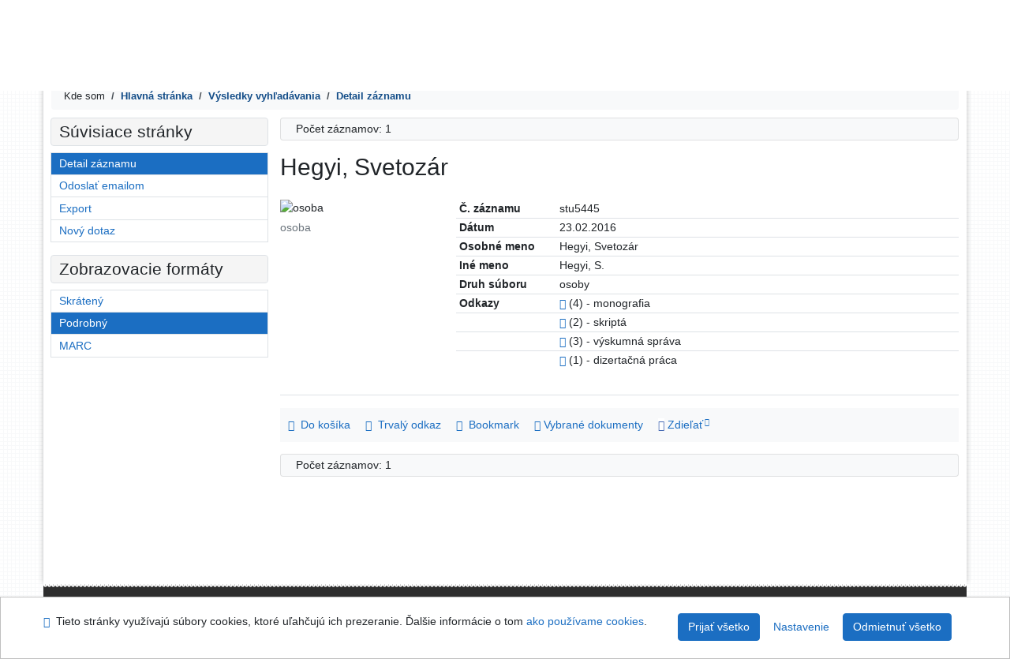

--- FILE ---
content_type: text/html; charset=utf-8
request_url: https://kis.cvt.stuba.sk/arl-stu/sk/detail-stu_us_auth-stu5445-Hegyi-Svetozar/?iset=1&qt=mg
body_size: 8374
content:

<!-- TPL: csp.templates2.parts.root -->
<!DOCTYPE html><html id="detail" lang="sk-SK" dir="ltr" class=""><head>

<!-- TPL: csp.templates2.parts.head -->
<meta name="viewport" content="width=device-width, initial-scale=1, shrink-to-fit=no"><meta charset="UTF-8"><meta id="ipac" name="author" content="IPAC: Cosmotron Slovakia, s.r.o. - www.cosmotron.sk" data-version="4.8.63a - 22.05.2025" data-login="0" data-ns="" data-url="https://kis.cvt.stuba.sk/i2/" data-ictx="stu" data-skin="bs1" data-cachebuster="7339" data-logbasket="0" data-elink="0" data-lang="sk" data-country="SK" data-scrollup="" data-src="stu_us_cat-2" data-cookie-choose=1 data-cookie-preferential=0 data-cookie-analytical=0 data-cookie-marketing=0 data-mainjs="">
<!-- TPL: csp.templates2.parts.metaog -->

<!-- TPL: csp.templates2.parts.metalink -->
<link rel="help" href="https://kis.cvt.stuba.sk/arl-stu/sk/napoveda/?key=detail" title="Pomoc"><link rel="home" href="https://kis.cvt.stuba.sk/arl-stu/sk/detail-stu_us_auth-stu5445-Hegyi-Svetozar/"><link rel="alternate" hreflang="sk-SK" href="https://kis.cvt.stuba.sk/arl-stu/sk/detail/?&amp;idx=stu_us_auth*stu5445&amp;iset=1"><link rel="alternate" hreflang="x-default" href="https://kis.cvt.stuba.sk/arl-stu/sk/detail/?&amp;idx=stu_us_auth*stu5445&amp;iset=1"><link rel="alternate" hreflang="en-GB" href="https://kis.cvt.stuba.sk/arl-stu/en/detail/?&amp;idx=stu_us_auth*stu5445&amp;iset=1"><link rel="manifest" href="https://kis.cvt.stuba.sk/arl-stu/sk/webmanifest/" title="PWA"><link rel="license" href="https://kis.cvt.stuba.sk/arl-stu/sk/IPAC/?#ipac-copyright" title="Autorské právo"><link rel="contents" href="https://kis.cvt.stuba.sk/arl-stu/sk/mapa-stranok/" title="Mapa stránok"><link rel="search" id="opensearch" type="application/opensearchdescription+xml" href="https://kis.cvt.stuba.sk/arl-stu/sk/opensearch/?type=xml" title="IPAC STU" data-query="Chcete vyhľadávací modul OpenSearch nainštalovať?">
<!-- TPL: csp.templates2.parts.metaapp -->
<meta name="mobile-web-app-capable" content="yes"><meta name="apple-mobile-web-app-capable" content="yes"><meta name="apple-mobile-web-app-title" content="STU"><meta name="apple-mobile-web-app-status-bar-style" content="#FFFFFF"><meta name="theme-color" content="#FFFFFF"><meta name="author" content="Slovenská technická univerzita"><meta name="twitter:dnt" content="on">
<meta name="keywords" content="detail,IPAC"><meta name="description" content="Detail záznamu - Hegyi, Svetozár - Detailné zobrazenie záznamu - Slovenská technická univerzita  "><meta name="robots" content="all">
<!-- TPL: csp.templates2.parts.headcss -->
<link rel="preload" as="style" href="https://kis.cvt.stuba.sk/i2/css/bskin1.v-7339.css"><link rel="stylesheet" href="https://kis.cvt.stuba.sk/i2/css/bskin1.v-7339.css"><link rel="stylesheet" media="print" href="https://kis.cvt.stuba.sk/i2/css/print.v-7339.css"><link rel="stylesheet" href="https://kis.cvt.stuba.sk/i2/user/stu/css/buser.v-7339.css">

<!-- TPL: csp.templates2.detail.meta -->

<!-- TPL: csp.templates2.detail.metalink -->
<link rel="alternate" type="application/marc" href="https://kis.cvt.stuba.sk/arl-stu/sk/export/?idx=stu_us_auth*stu5445&amp;charset=UTF8&amp;format=LINEMARC" title="MARC - "><link rel="alternate" type="application/marc" href="https://kis.cvt.stuba.sk/arl-stu/sk/export/?idx=stu_us_auth*stu5445&amp;charset=UTF8&amp;format=ISO2709" title="MARC ISO2709 - "><link rel="alternate" type="application/marcxml+xml" href="https://kis.cvt.stuba.sk/arl-stu/sk/export/?idx=stu_us_auth*stu5445&amp;charset=UTF8&amp;format=XML" title="MARC XML - "><link rel="preconnect" href="https://cache2.obalkyknih.cz" crossorigin="anonymous"><link rel="dns-prefetch" href="https://cache2.obalkyknih.cz"><link rel="alternate" type="application/vcard+xml" href="https://kis.cvt.stuba.sk/arl-stu/sk/detail-stu_us_auth-stu5445-Hegyi-Svetozar/?st=feed&amp;feed=calendar&amp;format=vcx"><link rel="alternate" type="text/vcard" href="https://kis.cvt.stuba.sk/arl-stu/sk/detail-stu_us_auth-stu5445-Hegyi-Svetozar/?st=feed&amp;feed=calendar&amp;format=vcf"><link rel="canonical" href="https://kis.cvt.stuba.sk/arl-stu/sk/detail-stu_us_auth-stu5445-Hegyi-Svetozar/">
<!-- TPL: csp.templates2.detail.metaog -->
<meta property="og:url" prefix="og: https://ogp.me/ns/og#" content="https://kis.cvt.stuba.sk/arl-stu/sk/detail-stu_us_auth-stu5445-Hegyi-Svetozar/"><meta property="profile:first_name" prefix="profile: https://ogp.me/ns/profile#" content="Svetozár"><meta property="profile:last_name" prefix="profile: https://ogp.me/ns/profile#" content="Hegyi">
<!-- TPL: csp.templates2.detail.metatwitter -->
<meta name="twitter:card" prefix="twitter: https://ogp.me/ns/twitter#" content="summary"><meta name="twitter:url" prefix="twitter: https://ogp.me/ns/twitter#" content="https://kis.cvt.stuba.sk/arl-stu/sk/detail-stu_us_auth-stu5445-Hegyi-Svetozar/">
<!-- TPL: csp.templates2.detail.metaszn -->
<meta name="szn:galleries-image-link" content="https://kis.cvt.stuba.sk/arl-stu/sk/detail-stu_us_auth-stu5445-Hegyi-Svetozar/?st=feed&amp;feed=sznimages">
<!-- TPL: csp.templates2.detail.schemaperson -->
<script type="application/ld+json">
{
  "@context": "https://schema.org",
  "@type": "Person",
  "@id": "stuusauthstu5445",
  "url": "https://kis.cvt.stuba.sk/arl-stu/sk/detail-stu_us_auth-stu5445-Hegyi-Svetozar/",
  "givenName": "Svetozár",
  "familyName": "Hegyi",
  "name": "Svetozár Hegyi"
}
</script>
<script data-main="https://kis.cvt.stuba.sk/i2/js/conf.detail.v-7339.js" src="https://kis.cvt.stuba.sk/i2/js/require.v-7339.js"></script>
<!-- TPL: csp.templates2.parts.body -->
<title>
Hegyi, Svetozár
</title>
</head>
<body class="nojs stu_us_cat-2">
<div id="body">
<div id="page" class="container">

<!-- TPL: csp.templates2.parts.accessibilitynav -->
<div id="accessibility-nav" class="sr-only sr-only-focusable" data-scrollup-title="Presunúť sa na začátek stránky"><nav aria-label="Odkazy na preskočenie">
<ul>
<li><a accesskey="0" href="#content">Prejsť na obsah</a></li><li><a href="#nav">Prejsť na menu</a></li><li><a href="https://kis.cvt.stuba.sk/arl-stu/sk/vyhlasenie-o-pristupnosti/?#content" accesskey="1" title="Prehlásenie o webovej prístupnosti" aria-label="Prehlásenie o webovej prístupnosti">Prehlásenie o webovej prístupnosti</a></li></ul>
</nav>
</div>
<!-- TPL: csp.user.stu.templates2.parts.header -->
<div id="header" class="container"><header>
<div class="row m-0"><div id="brand" class="col-lg-7 col-md-7 col-12"><div class="container"><div><a href="https://kis.cvt.stuba.sk/arl-stu/sk/index/" rel="nofollow" title=""><img title="Slovenská technická univerzita" src="https://kis.cvt.stuba.sk/i2/user/stu/img/logo.svg" class="img-fluid" id="logo" height="80" alt="Logo"></a></div></div></div><div id="header-info-box" class="col-lg-5 col-md-5 col-12"><div class="container">
<!-- TPL: csp.templates2.parts.languages -->
<div id="language" class="mb-2 lang"><div class="sk btn active first"><a dir="ltr" rel="alternate" href="https://kis.cvt.stuba.sk/arl-stu/sk/detail/?&amp;idx=stu_us_auth*stu5445&amp;iset=1" hreflang="sk-SK" lang="sk-SK" title="Slovenská verzia" aria-label="Slovenská verzia"><i aria-hidden="true" class="flag-sk"></i> Slovensky</a></div><div class="en btn x last"><a dir="ltr" rel="alternate" href="https://kis.cvt.stuba.sk/arl-stu/en/detail/?&amp;idx=stu_us_auth*stu5445&amp;iset=1" hreflang="en-GB" lang="en-GB" title="English version" aria-label="English version"><i aria-hidden="true" class="flag-en"></i> English</a></div></div></div></div></div></header>

<!-- TPL: csp.templates2.parts.mainmenu -->
<nav id="nav" class="navbar navbar-expand-lg"  aria-label="Hlavné menu">
<button type="button" aria-label="Bočné menu" class="navbar-toggler collapsed btn-nav"  data-toggle="collapse" aria-controls="nav-aside" data-target="#nav-aside" id="btn-aside">
<i aria-hidden="true" class="icon-aside"></i>
</button>
<button type="button" aria-label="Hlavné menu" class="navbar-toggler collapsed btn-nav" id="btn-nav" data-toggle="collapse" aria-controls="nav-main" data-target="#nav-main">
<i aria-hidden="true" class="icon-menu"></i>
</button>
<div class="collapse navbar-collapse" id="nav-main"><ul class="navbar-main navbar-nav mr-auto">
<li id="nav-search" class="first nav-item">
<a href="https://kis.cvt.stuba.sk/arl-stu/sk/index/" title="Vyhľadávanie v online katalógu" aria-label="Vyhľadávanie v online katalógu" rel="nofollow" class="nav-link">Vyhľadávanie</a>
</li>
<li id="nav-account" class="nav-item">
<a href="https://kis.cvt.stuba.sk/arl-stu/sk/konto/" title="Informácie o účte používateľa" aria-label="Informácie o účte používateľa" rel="nofollow" class="nav-link">Konto</a>
</li>
<li id="nav-settings" class="nav-item">
<a href="https://kis.cvt.stuba.sk/arl-stu/sk/nastavenie/" title="Nastavenie" aria-label="Nastavenie" rel="nofollow" class="nav-link">Nastavenie účtu</a>
</li>
<li id="nav-help" class="nav-item">
<a href="https://kis.cvt.stuba.sk/arl-stu/sk/napoveda/?key=detail" title="Pomoc k online katalógu IPAC" aria-label="Pomoc k online katalógu IPAC" class="nav-link">Pomoc</a>
</li>

</ul>
<ul class="navbar-login navbar-nav">
<li class="nav-item" aria-live="polite" id="basket-info"><a href="https://kis.cvt.stuba.sk/arl-stu/sk/kosik/" rel="nofollow" class="nav-link ibasket" data-title="V košíku" title="V košíku 0 0" aria-label="V košíku 0 0"><i aria-hidden="true" class="icon-basket"></i> (<output class="count">0</output>)</a></li>
<!-- TPL: csp.templates2.parts.menuaccount -->

<!-- TPL: csp.templates2.parts.ladenkalink -->
<li id="nav-login" class="nav-item"><a href="https://kis.cvt.stuba.sk/arl-stu/sk/prihlasenie/?opal=detail&amp;idx=stu_us_auth*stu5445&amp;iset=1" class="nav-link " title="Prihlásenie používateľa do online katalógu" aria-label="Prihlásenie používateľa do online katalógu"><i aria-hidden="true" class="icon-user"></i>&nbsp; Prihlásenie</a></li></ul>
</div></nav>
</div><main id="content">

<!-- TPL: csp.templates2.parts.breadcrumb -->
<nav aria-label="Omrvinková navigácia">
<ol class="breadcrumb" id="breadcrumb">
<li class="breadcrumb-item">Kde som</li><li class="breadcrumb-item"><a href="https://kis.cvt.stuba.sk/arl-stu/sk/index/" title="Vyhľadávanie v online katalógu" aria-current="false" aria-label="Vyhľadávanie v online katalógu"><span>Hlavná stránka</span></a></li><li class="breadcrumb-item"><a href="https://kis.cvt.stuba.sk/arl-stu/sk/vysledky/?iset=1&amp;idx=stu_us_auth*stu5445" title="Zoznam vyhľadaných výsledkov" aria-current="false" aria-label="Zoznam vyhľadaných výsledkov"><span>Výsledky vyhľadávania</span></a></li><li class="breadcrumb-item active last"><a href="https://kis.cvt.stuba.sk/arl-stu/sk/detail-stu_us_auth-stu5445-Hegyi-Svetozar/" title="Detailné zobrazenie záznamu" aria-current="page" aria-label="Detailné zobrazenie záznamu"><span>Detail záznamu</span></a></li></ol>
</nav>
<script type="application/ld+json">
{
    "@context": "https://schema.org",
    "@graph": [{
        "@type": "WebSite",
        "@id": "https://kis.cvt.stuba.sk/arl-stu/sk/index/",
        "url": "https://kis.cvt.stuba.sk/arl-stu/sk/index/",
        "version": "4.8.63a - 22.05.2025",
        "name": "Slovenská technická univerzita",
        "description": "Detail záznamu - Hegyi, Svetozár - Detailné zobrazenie záznamu - Slovenská technická univerzita  ",
        "inLanguage": "sk",
        "potentialAction": {
            "@type": "SearchAction",
            "target": "https://kis.cvt.stuba.sk/arl-stu/sk/vysledky/?field=G&amp;search=Hľadať&amp;term={q}",
            "query-input": "name=q"
        }
    }, {
        "@type": "WebPage",
        "@id": "https://kis.cvt.stuba.sk/arl-stu/sk/detail-stu_us_auth-stu5445-Hegyi-Svetozar/",
        "url": "https://kis.cvt.stuba.sk/arl-stu/sk/detail-stu_us_auth-stu5445-Hegyi-Svetozar/",
        "name": "Detail záznamu",
        "description": "Detailné zobrazenie záznamu",
        "inLanguage": "sk"
    }
    ]
}
</script>

<!-- TPL: csp.templates2.parts.systemalert -->

<!-- TPL: csp.templates2.parts.ladenka -->

<!-- TPL: csp.templates2.detail.main -->

<!-- TPL: csp.templates2.detail.page -->
<div id="outer" class="row"><div id='bside'><div id="inner" class="container">
<!-- TPL: csp.templates2.detail.paging -->
<div class="resultbox card card-body bg-light mb-3"><div class="row justify-content-between"><div class="query-info align-self-center col-sm-12 ">Počet záznamov: 1 &nbsp;
</div></div></div><div class="row"><div class=""><div class="container"><h1>Hegyi, Svetozár</h1></div></div></div>
<!-- TPL: csp.templates2.detail.zf -->
<div id="result-body"><ol class="list-group">

<!-- TPL: csp.templates2.result.zdetail -->
<li data-idx="stu_us_auth*stu5445" id="item-stu_us_authstu5445" class="list-group-item result-item odd zf-detail stu_us_auth "><div class="li-row row"><div class="format col-sm-9"><div><div class="col-request d-md-block d-lg-none">
<!-- TPL: csp.templates2.result.request -->
</div><div class="zf"><!-- zf: TF_US_AUTH_UF_I: -->
<!-- fmtRec: TF_US_AUTH_UF -->
<!-- TPL: csp.templates2.zf.tf -->
<div class="table-responsive"><div id="toolbar-t1tf-stu_us_authstu5445"></div><table class="table table-sm zfTF" data-check-on-init="true" data-btn-resize="true" data-mobile-responsive="true" data-toolbar="#toolbar-t1tf-stu_us_authstu5445" id="t1tf-stu_us_authstu5445">
<col class="zf_prefix"><col class="zf_value">
<tr><th scope="row" data-sortable="true">Č. záznamu</th><td>stu5445
</td></tr><tr><th scope="row" data-sortable="true">Dátum</th><td>23.02.2016
</td></tr><tr><th scope="row" data-sortable="true">Osobné meno</th><td>Hegyi, Svetozár
</td></tr><tr><th scope="row" data-sortable="true">Iné meno</th><td>Hegyi, S.
</td></tr><tr><th scope="row" data-sortable="true">Druh súboru</th><td>osoby
</td></tr><tr><th scope="row" data-sortable="true">Odkazy</th><td><a href="https://kis.cvt.stuba.sk/arl-stu/sk/vysledky/?src=stu_us_cat&amp;field=AUK1&amp;term=%22%5Estu_us_auth%5C*stu5445%5C*amg%5E%22&amp;qt=mg" title="Odkaz na súvisiaci záznam (search stu_us_cat AUK1=&#34;^stu_us_auth\*stu5445\*amg^&#34;)" aria-label="Odkaz na súvisiaci záznam"><span class="icon-search" aria-hidden="true"></span></a> (4) - monografia
</td></tr><tr><th scope="row" data-sortable="true"></th><td><a href="https://kis.cvt.stuba.sk/arl-stu/sk/vysledky/?src=stu_us_cat&amp;field=AUK1&amp;term=%22%5Estu_us_auth%5C*stu5445%5C*ask%5E%22&amp;qt=mg" title="Odkaz na súvisiaci záznam (search stu_us_cat AUK1=&#34;^stu_us_auth\*stu5445\*ask^&#34;)" aria-label="Odkaz na súvisiaci záznam"><span class="icon-search" aria-hidden="true"></span></a> (2) - skriptá
</td></tr><tr><th scope="row" data-sortable="true"></th><td><a href="https://kis.cvt.stuba.sk/arl-stu/sk/vysledky/?src=stu_us_cat&amp;field=AUK1&amp;term=%22%5Estu_us_auth%5C*stu5445%5C*avs%5E%22&amp;qt=mg" title="Odkaz na súvisiaci záznam (search stu_us_cat AUK1=&#34;^stu_us_auth\*stu5445\*avs^&#34;)" aria-label="Odkaz na súvisiaci záznam"><span class="icon-search" aria-hidden="true"></span></a> (3) - výskumná správa
</td></tr><tr><th scope="row" data-sortable="true"></th><td><a href="https://kis.cvt.stuba.sk/arl-stu/sk/vysledky/?src=stu_us_cat&amp;field=AUK1&amp;term=%22%5Estu_us_auth%5C*stu5445%5C*ddz%5E%22&amp;qt=mg" title="Odkaz na súvisiaci záznam (search stu_us_cat AUK1=&#34;^stu_us_auth\*stu5445\*ddz^&#34;)" aria-label="Odkaz na súvisiaci záznam"><span class="icon-search" aria-hidden="true"></span></a> (1) - dizertačná práca
</td></tr></table>
</div></div></div></div><div class="aside col-sm-3">
<!-- TPL: csp.templates2.result.image -->
<div class="img"><img class="type img-fluid"  alt="osoba" src="https://kis.cvt.stuba.sk/i2/bs1/doc/person.png"><p class="form-text">osoba</p>
</div><div class="nav"><div class="d-none d-lg-block">
<!-- TPL: csp.templates2.result.request -->
</div></div></div></div>
<!-- TPL: csp.templates2.result.tabs -->
<ul class="mt-3 nav nav-tabs" role="tablist">
</ul>
<div class="tab-content" id="tab-content1"></div>
<!-- TPL: csp.templates2.result.gallery -->
<div id="osd1-root" class="openseadragon-root"><div id="osd1-toolbar" class="openseadragon-toolbar"><div class="btn-toolbar justify-content-between" role="toolbar"><div class="btn-group" role="group"><button id="osd1-btn-zoomin" data-config="zoomInButton" title="Priblížiť obrázok" aria-label="Priblížiť obrázok" type="button" class="btn btn-light btn-zoomin"><i aria-hidden="true" class="icon-plus"></i></button>
<button id="osd1-btn-zoomout" data-config="zoomOutButton" title="Oddialiť obrázok" aria-label="Oddialiť obrázok" type="button" class="btn btn-light btn-zoomout"><i aria-hidden="true" class="icon-minus"></i></button>
<button id="osd1-btn-home" data-config="homeButton" title="Pôvodná veľkosť obrázku" aria-label="Pôvodná veľkosť obrázku" type="button" class="btn btn-light btn-home"><i class="icon-home"></i></button>
<button id="osd1-btn-fullpage" data-config="fullPageButton" title="Prepnúť celú stránku" aria-label="Prepnúť celú stránku" type="button" class="btn btn-light btn-fullpage"><i aria-hidden="true" class="icon-normalscreen"></i></button>
<button id="osd1-btn-info" title="Info" aria-label="Info" type="button" class="btn btn-light btn-info"><i aria-hidden="true" class="icon-info"></i> <span class="head-openseadragon-title"></span></button>
</div><div class="btn-group" role="group"><button id="osd1-btn-rotateleft" data-config="rotateLeftButton" title="Otočiť doľava" aria-label="Otočiť doľava" type="button" class="btn btn-light btn-rotateleft"><i aria-hidden="true" class="icon-undo"></i></button>
<button id="osd1-btn-rotateright" data-config="rotateRightButton" title="Otočiť doprava" aria-label="Otočiť doprava" type="button" class="btn btn-light btn-rotateright"><i aria-hidden="true" class="icon-redo"></i></button>
<a id="osd1-btn-download" title="Stiahnuť" aria-label="Stiahnuť" role="button" download href="#" target="_blank" class="btn btn-light btn-download"><i aria-hidden="true" class="icon-export"></i></a><span id="osd1-text-currentpage" class="btn text-currentpage"></span><button id="osd1-btn-previous" data-config="previousButton" title="Predchádzajúca strana" aria-label="Predchádzajúca strana" type="button" class="btn btn-light btn-previous"><i aria-hidden="true" class="icon-menu-left"></i></button>
<button id="osd1-btn-next" data-config="nextButton" title="Ďalšia strana" aria-label="Ďalšia strana" type="button" class="btn btn-light btn-next"><i aria-hidden="true" class="icon-menu-right"></i></button>
</div></div></div><div id="osd1" class="openseadragon" data-data="#tpl-json-osd1" data-dataurl="https://kis.cvt.stuba.sk/arl-stu/sk/detail/?type=xml&amp;st=ajax" data-toolbar="#osd1-toolbar" data-source="#osd1-source"><noscript>
</noscript>
</div><div><ul id="osd1-source" class="nav row openseadragon-source">

</ul>
<script id="tpl-json-osd1" type="text/x-jsrender">
[
]
</script>
</div></div>
<!-- TPL: csp.user.stu.templates2.result.operations -->
<div class="nav5"><nav class="navbar bg-light pl-0" aria-label="Odkazy k záznamu">
<ul class="nav nav-pills">
<li class="basket nav-item" aria-live="assertive"><a href="https://kis.cvt.stuba.sk/arl-stu/sk/kosik/?idx=stu_us_auth*stu5445&amp;add=1" rel="nofollow" role="button" data-idx="stu_us_auth*stu5445" aria-controls="basket-info" aria-label="Vložiť do košíka: Hegyi, Svetozár" title="Vložiť do košíka: Hegyi, Svetozár" class="addcart nav-link"><span aria-hidden="true" class="icon-basket"></span>&nbsp; Do košíka</a></li><li class="permalink nav-item"><a href="https://kis.cvt.stuba.sk/arl-stu/sk/detail-stu_us_auth-stu5445-Hegyi-Svetozar/" class="url nav-link" rel="bookmark" data-title="Hegyi, Svetozár" title="Trvalý odkaz na záznam: Hegyi, Svetozár" aria-label="Trvalý odkaz na záznam: Hegyi, Svetozár"><i aria-hidden="true" class="icon-permalink"></i>&nbsp; Trvalý odkaz</a></li><li class="bookmark nav-item"><a href="https://kis.cvt.stuba.sk/arl-stu/sk/bookmark/?idx=stu_us_auth*stu5445&amp;disprec=1&amp;idx=stu_us_auth*stu5445&amp;iset=1" rel="nofollow" class="nav-link" title="Nástroj na prácu so záznamom: Hegyi, Svetozár" aria-label="Nástroj na prácu so záznamom: Hegyi, Svetozár"><i aria-hidden="true" class="icon-bookmark"></i>&nbsp; Bookmark</a></li><li class="mydoc nav-item"><a href="https://kis.cvt.stuba.sk/arl-stu/sk/vybrane-dokumenty/?idx=stu_us_auth*stu5445&amp;f_new=1&amp;idx=stu_us_auth*stu5445&amp;iset=1" data-modal-login="1" rel="nofollow" class="nav-link" title="Zoznam a správa dokumentov používateľa: Hegyi, Svetozár" aria-label="Zoznam a správa dokumentov používateľa: Hegyi, Svetozár"><i aria-hidden="true" class="icon-mydocuments"></i>&nbsp;Vybrané dokumenty</a></li><li class="nav-item facebook">
<div class='fb-share-button nav-link' data-href='https%3A%2F%2Fkis.cvt.stuba.sk%2Farl-stu%2Fsk%2Fdetail-stu_us_auth-stu5445-Hegyi-Svetozar%2F' data-layout='button' data-size='small'><a class='fb-xfbml-parse-ignore' rel='external' target='_blank' href='https://www.facebook.com/sharer/sharer.php?u=https%3A%2F%2Fkis.cvt.stuba.sk%2Farl-stu%2Fsk%2Fdetail-stu_us_auth-stu5445-Hegyi-Svetozar%2F' title='Zdieľať na Facebooku'><i class='icon-facebook' aria-hidden='true'></i>  Zdieľať</a></div></li></ul>
</nav>
</div></li></ol>
</div>
<!-- TPL: csp.templates2.detail.map -->

<!-- TPL: csp.templates2.detail.paging -->
<div class="resultbox card card-body bg-light mb-3"><div class="row justify-content-between"><div class="query-info align-self-center col-sm-12 ">Počet záznamov: 1 &nbsp;
</div></div></div></div></div>
<!-- TPL: csp.templates2.detail.aside -->
<div id="aside" class="navbar-expand-lg"><div class="collapse navbar-collapse" id="nav-aside"><aside aria-label="Súvisiace stránky">
<!-- TPL: csp.templates2.detail.submenu -->
<div id="nav1" class="part"><h2>Súvisiace stránky</h2><ul class="nav flex-column"><li id="nav1-detail" class="nav-item"><a href="https://kis.cvt.stuba.sk/arl-stu/sk/detail-stu_us_auth-stu5445-Hegyi-Svetozar/?iset=1" class="nav-link active" title="Detailné zobrazenie záznamu" aria-label="Detailné zobrazenie záznamu">Detail záznamu</a></li><li id="nav1-mail" class="nav-item"><a href="https://kis.cvt.stuba.sk/arl-stu/sk/odoslat-email/?idx=stu_us_auth*stu5445&amp;iset=1" rel="nofollow" class="nav-link" title="Odoslanie záznamov na email" aria-label="Odoslanie záznamov na email">Odoslať emailom</a></li><li id="nav1-export" class="nav-item"><a href="https://kis.cvt.stuba.sk/arl-stu/sk/export/?idx=stu_us_auth*stu5445&amp;iset=1" rel="nofollow" class="nav-link" title="Export záznamu" aria-label="Export záznamu">Export</a></li><li id="nav1-new" class="nav-item"><a href="https://kis.cvt.stuba.sk/arl-stu/sk/index/" rel="nofollow" class="nav-link" title="Vyhľadávanie v online katalógu" aria-label="Vyhľadávanie v online katalógu">Nový dotaz</a></li></ul></div><div id="format" class="part"><h2>Zobrazovacie formáty</h2><ul class="nav flex-column"><li class="nav-item"><a href="https://kis.cvt.stuba.sk/arl-stu/sk/detail/?zf=SHORT&amp;idx=stu_us_auth*stu5445&amp;iset=1" class="nav-link " rel="nofollow" title="Formát: Skrátený" aria-label="Formát: Skrátený">Skrátený</a></li><li class="nav-item"><a href="https://kis.cvt.stuba.sk/arl-stu/sk/detail/?zf=TF_US_AUTH_UF_I&amp;idx=stu_us_auth*stu5445&amp;iset=1" class="nav-link active" rel="nofollow" title="Formát: Podrobný" aria-label="Formát: Podrobný">Podrobný</a></li><li class="nav-item"><a href="https://kis.cvt.stuba.sk/arl-stu/sk/detail/?zf=DATA&amp;idx=stu_us_auth*stu5445&amp;iset=1" class="nav-link " rel="nofollow" title="Formát: MARC" aria-label="Formát: MARC">MARC</a></li></ul></div>
<!-- TPL: csp.templates2.parts.headaside -->

<!-- TPL: csp.templates2.parts.footeraside -->
</aside></div></div></div>
<!-- TPL: csp.templates2.result.jstemplate -->

<!-- TPL: csp.templates2.parts.jstable -->
<script id="tpl-toolbar" type="text/x-jsrender">
{{if isform}}
<button type="button" data-toggle="tooltip" data-link="{on ~doCheck}" id="btn-check-{{:id}}" class="btn-check btn btn-light" aria-label="Označiť všetko" title="Označiť všetko">
<i class="icon-check" aria-hidden="true"></i>
</button>
<button type="button" data-toggle="tooltip" data-link="{on ~doUnCheck}" id="btn-uncheck-{{:id}}" class="btn-uncheck btn btn-light" aria-label="Odznačiť všetko" title="Odznačiť všetko">
<i class="icon-uncheck" aria-hidden="true"></i>
</button>
{{/if}}
</script>
<script id="tpl-table-loading" type="text/x-jsrender">
<span class="icon-loading" aria-hidden="true" aria-live="polite" role="alert" aria-busy="true" aria-label="Načítavanie"><span role="progressbar" aria-valuetext="Načítavanie"><i class="icon-loading" aria-hidden="true"></i></span></span></script>
<script id="tpl-table-price" type="text/x-jsrender">
<span class="{{:class}}"><b>{{:sign}}</b>{{:price}}</span></script><script id="tpl-loading" type="text/x-jsrender">
<div class="ipac-loading" role="alert" aria-live="polite" aria-busy="true" aria-label="Načítavanie"><span role="progressbar" aria-valuetext="Načítavanie"><i class="icon-loading" aria-hidden="true"></i></span></div></script>
<script id="tpl-permalink" type="text/x-jsrender"  title="Trvalý odkaz na záznam">
<h3>{{:title}}</h3>
<p class="link"><a href="{{:href}}">Prejsť na stránku</a></p>
<div role="form"><div class="form-group"><label for="plink-l" class="col-sm-12">Skopírovať do schránky</label>
<div class="col-sm-12"><div class="input-group"><input readonly="readonly" class="form-control" onclick="this.select();" inputmode="none" type="url" value="{{:href}}" id="plink-l"><div role="button" class="input-group-append input-group-text ipac-clipboard btn" data-toggle="tooltip" data-clipboard-action="copy" aria-controls="plink-l" data-clipboard-target="#plink-l" title="Skopírovať do schránky" data-title="Skopírované do schránky"><i class="icon-copy" aria-hidden="true"></i>
</div></div></div></div></div></script>
<script id="tpl-contact-map" type="text/x-jsrender">
<strong>{{:name}}</strong><br>
{{if src}}<img alt="{{:name}}" src="{{:src}}" class="img-thumbnail" width="150"><br>{{/if}}
{{if street}}<br>{{:street}}{{/if}}
{{if locality}}<br>{{:locality}}{{/if}}
</script>
<script id="tpl-weather-tooltip" type="text/x-jsrender">
<div class="card p-2 text-nowrap"><div>{{:day}}{{:year}}</div><div>{{:txmax}} <b style="color:{{:maxcolor}};">{{if max}}{{:max}}{{else}} {{/if}}</b></div><div>{{:txmin}} <b style="color:{{:mincolor}};">{{if min}}{{:min}}{{else}} {{/if}}</b></div>{{if note}}<div>{{:note}}</div>{{/if}}
</div></script>
<script id="tpl-btn-more" type="text/x-jsrender">
<a href="javascript:void(0);" role="button" class="more" aria-expanded="false" aria-label="{{:title}}" title="{{:title}}">{{:text}}</a></script>
<script id="tpl-btn-affix" type="text/x-jsrender">
<a href="javascript:;" data-link="{on ~doClick}" role="button" class="btn btn-light btn-sm" title="{{:title}}" aria-label="{{:title}}" aria-pressed="{{:pressed}}"><i class="icon-{{:icon}}" aria-hidden="true"></i></a></script>
<!-- TPL: csp.templates2.parts.tail -->
<br class="clearfix">
</main><!-- /#content -->
<!-- TPL: csp.templates2.parts.toplist -->
<div id="fuh"></div>
<!-- TPL: csp.templates2.parts.nojs -->
<noscript><p class="alert alert-warning" role="alert">
Pre plne funkčnú stránku je potrebné povoliť Javascript.
Tu máš <a href="https://www.enable-javascript.com/sk/" rel="external nofollow" target="_blank" title="enable-javascript.com  - Externý odkaz">inštrukcie o tom, ako povoliť JavaScript v tvojom prehliadači</a>.
</p></noscript></div><!-- /#page --></div><!-- /#body -->
<!-- TPL: csp.user.stu.templates2.parts.footer -->
<div id="footer"><div class="container"><footer aria-label="Zápätie" class="row">
<div id="footer-brand" class="col-md-2"><a href="https://kis.cvt.stuba.sk/arl-stu/sk/index/" rel="home" title="Hlavná stránka" aria-label="Hlavná stránka"><img src="https://kis.cvt.stuba.sk/i2/user/stu/bs1/logo-foot.svg" alt="logo Slovenská technická univerzita" title="logo Slovenská technická univerzita"></a></div><div id="nav3" class="col-md-5"><nav>
<ul class="nav">
<li id="nav3-smap" class="first nav-item">
<a href="https://kis.cvt.stuba.sk/arl-stu/sk/mapa-stranok/" title="Mapa webových stránok online katalógu" aria-label="Mapa webových stránok online katalógu" accesskey="3" class="nav-link">Mapa stránok</a>
</li>
<li id="nav3-accessibility" class="nav-item">
<a href="https://kis.cvt.stuba.sk/arl-stu/sk/vyhlasenie-o-pristupnosti/" title="Prehlásenie o webovej prístupnosti" aria-label="Prehlásenie o webovej prístupnosti" class="nav-link">Prístupnosť</a>
</li>
<li id="nav3-privacy" class="nav-item">
<a href="https://kis.cvt.stuba.sk/arl-stu/sk/sukromie/" title="Zásady zaobchádzania s osobnými údajmi používateľov" aria-label="Zásady zaobchádzania s osobnými údajmi používateľov" class="nav-link">Súkromie</a>
</li>
<li id="nav3-opensearch" class="nav-item">
<a href="https://kis.cvt.stuba.sk/arl-stu/sk/opensearch/" title="Možnosť doplniť do webového prehliadača vyhľadávací modul na vyhľadávanie v online katalógu" aria-label="Možnosť doplniť do webového prehliadača vyhľadávací modul na vyhľadávanie v online katalógu" class="nav-link">Modul OpenSearch</a>
</li>
<li id="nav3-feedback" class="nav-item">
<a href="https://kis.cvt.stuba.sk/arl-stu/sk/napiste-nam/" title="Formulár na zaslanie správy" aria-label="Formulár na zaslanie správy" rel="nofollow" class="nav-link">Napíšte nám</a>
</li>
<li id="nav3-cookies" class="nav-item">
<a href="https://kis.cvt.stuba.sk/arl-stu/sk/cookies/" title="Nastavenie cookies" aria-label="Nastavenie cookies" rel="nofollow" class="nav-link">Nastavenie cookies</a>
</li>

</ul>
</nav>
</div><div id="contentinfo" role="contentinfo" class="col-md-5"><p id="footprint">
&nbsp;
<span itemscope="itemscope" itemtype="https://schema.org/Organization"><a itemprop="url" rel="me external" target="_blank" href="https://www.stuba.sk/"><span itemprop="name">Slovenská technická univerzita</span></a></span></p>
<p id="cosmotron" itemscope="itemscope" itemtype="https://schema.org/Organization">
©1993-2026 &nbsp;<a href="https://kis.cvt.stuba.sk/arl-stu/sk/IPAC/" dir="ltr" title="Informácie o aplikácii IPAC" aria-label="Informácie o aplikácii IPAC"><abbr lang="en-GB" title="Internet Public Access Catalog">IPAC</abbr></a>&nbsp;-&nbsp; <span dir="ltr"><a itemprop="url" rel="external" target="_blank" href="https://www.cosmotron.sk" title=" - Externý odkaz"><span itemprop="name">Cosmotron Slovakia, s.r.o.</span></a></span></p>
</div></footer>
</div></div><div class="overlay"></div>
<!-- TPL: csp.templates2.parts.jsmodal -->
<script id="tpl-help-modal" type="text/x-jsrender">
<div class="modal fade"  id="detail-modal{{:item}}"  tabindex="-1" role="dialog" aria-labelledby="detail-modal{{:item}}-modal-title" aria-hidden="true"><div class="modal-dialog" role="document"><div class="modal-content"><div class="modal-header "><h1 class="modal-title h3 w-100" id="detail-modal{{:item}}-modal-title">{{:title}} </h1><button type="button" class="close" data-dismiss="modal" aria-label="Zavrieť"><span aria-hidden="true">&times;</span></button></div><div class="modal-body">{{:html}}
</div><div class="modal-footer"><button type="button" class="btn btn-light" data-dismiss="modal" aria-label="Zavrieť">Zavrieť</button></div></div></div></div></script>
<script id="tpl-help-trigger" type="text/x-jsrender">
<span data-toggle="modal" class="btn btn-light" data-target="#detail-modal{{:item}}"><i class="icon-info" aria-hidden="true"></i>
</span></script>
<script id="tpl-ipac-modal" type="text/x-jsrender">
<div class="modal fade {{:type}}" id="{{:id}}" tabindex="-1" role="dialog" aria-labelledby="{{:id}}-title" aria-hidden="true"><div class="modal-dialog {{:size}} {{if centered}}modal-dialog-centered{{/if}}" role="document"><div class="modal-content"><div class="modal-header {{if report}}bg-{{:reportclass}}{{/if}}"><h1 class="modal-title h3" id="{{:id}}-title">{{:name}}</h1>
<button type="button" class="close" data-dismiss="modal" aria-label="Zavrieť"><i aria-hidden="true">&times;</i></button>
</div><div class="modal-body{{if report}} collapse border border-{{:reportclass}}{{/if}} {{if center}} text-center{{/if}}" id="{{:id}}-report">{{:body}}
</div><div class="modal-footer">{{if foottext}}<div class="text-left">{{:foottext}}</div>{{/if}}
{{if report}}
<a role="button" class="btn btn-light" data-toggle="collapse" href="#{{:id}}-report" aria-expanded="false" aria-controls="{{:id}}-report"><i class="icon-info" aria-hidden="true"></i>&nbsp; {{:report}}</a>{{/if}}
{{if agree}}
<button type="button" class="btn btn-primary" id="btn-agree" data-link="{on ~doArgee}" data-dismiss="modal">{{if agreeicon}}<i class="{{:agreeicon}}" aria-hidden="true"></i>&nbsp;{{/if}} {{:agree}}</button>
{{/if}}
{{if disagree}}
<button type="button" class="btn btn-light" id="btn-disagree" data-link="{on ~doArgee}" data-dismiss="modal">{{if disagreeicon}}<i class="{{:disagreeicon}}" aria-hidden="true"></i>&nbsp;{{/if}} {{:disagree}}</button>
{{/if}}
{{if link}}
<a id="btn-link" href="{{:href}}" target="{{if linktarget}}{{:linktarget}}{{else}}_self{{/if}}" class="btn btn-{{if linkprimary}}primary{{else}}light{{/if}}{{if linktarget}} external{{/if}}">{{if linkicon}}<i class="{{:linkicon}}" aria-hidden="true"></i>&nbsp;{{/if}} {{:link}}</a>{{/if}}
{{if linkform}}
<form method="post" action="{{:href}}" role="link" target="{{if linktarget}}{{:linktarget}}{{else}}_self{{/if}}">

{{if param1n}}<input type="hidden" name="{{:param1n}}" value="{{:param1v}}"/>{{/if}}
<button id="btn-linkform" type="submit" class="btn btn-{{if linkprimary}}primary{{else}}light{{/if}}">{{if linkicon}}<i class="{{:linkicon}}" aria-hidden="true"></i>&nbsp;{{/if}} {{:linkform}}</button>
</form>{{/if}}
{{if close}}
<button type="button" class="btn btn-light" data-dismiss="modal" aria-label="Zavrieť">Zavrieť</button>
{{/if}}
</div></div></div></div></script>
<script id="tpl-modal-loading" type="text/x-jsrender">
<div class="modal fade" id="modal-loading" tabindex="-1" aria-labelledby="modal-loading-title" role="dialog" aria-busy="true" aria-label="Načítavanie" aria-hidden="true"><div class="modal-dialog modal-sm modal-dialog-centered" role="document"><div class="modal-content text-center"><div class="modal-body"><h1 class="modal-title h3" id="modal-loading-title">Načítavanie&hellip;</h1>
<span role="progressbar" aria-valuetext="Načítavanie"><i class="icon-loading" aria-hidden="true"></i></span></div></div></div></div></script>
<script id="tpl-tab-loading" type="text/x-jsrender">
<div class="m-auto text-center" role="alert" aria-busy="true" aria-label="Načítavanie"><h1>Načítavanie&hellip;</h1>
<span role="progressbar" aria-valuetext="Načítavanie"><i class="icon-loading" aria-hidden="true"></i></span></div></script>
<script id="tpl-btn-clearable" type="text/x-jsrender">
<button class="btn d-none {{:class}}" type="button" aria-label="{{:label}}" tabindex="-1"><i aria-hidden="true">&times;</i></button>
</script>
<div id="ipac-modal"></div><div class="modal fade"  id="modal-openseadragon"  tabindex="-1" role="dialog" aria-labelledby="modal-openseadragon-modal-title" aria-hidden="true"><div class="modal-dialog modal-sm" role="document"><div class="modal-content"><div class="modal-header "><h1 class="modal-title h3 w-100" id="modal-openseadragon-modal-title">openseadragon </h1><button type="button" class="close" data-dismiss="modal" aria-label="Zavrieť"><span aria-hidden="true">&times;</span></button></div><div class="modal-body"><div class="modal-body-fromjs"><!-- Description from JS JSON --></div></div></div></div></div>
<!-- TPL: csp.templates2.cookies.cookiesbar -->
<div class="container-fluid fixed-bottom d-none" id="cookiesbar"><div class="container cookiesbar-body"><div class="row"><div class="col-12 col-md-8 cookiesbar-text"><p>
<i aria-hidden="true" class="icon-info"></i>&nbsp;
Tieto stránky využívajú súbory cookies, ktoré uľahčujú ich prezeranie. Ďalšie informácie o tom
<a href="https://kis.cvt.stuba.sk/arl-stu/sk/napoveda/?key=cookies" title="Pomoc: ako používame cookies" aria-label="Pomoc: ako používame cookies" class="help-link">ako používame cookies</a>.
</p>
</div><div class="col-12 col-md-4 cookiesbar-btn"><a href="https://kis.cvt.stuba.sk/arl-stu/sk/cookies/?opt=all&amp;save=1&amp;opal=detail" rel="nofollow" class="btn btn-ajax btn-primary ml-1" title="Prijať všetky cookies" aria-label="Prijať všetky cookies">Prijať všetko</a><a href="https://kis.cvt.stuba.sk/arl-stu/sk/cookies/" rel="nofollow" class="btn btn-link ml-1" title="Nastavenie cookies" aria-label="Nastavenie cookies">Nastavenie</a><a href="https://kis.cvt.stuba.sk/arl-stu/sk/cookies/?opt=technical&amp;save=1&amp;opal=detail" rel="nofollow" class="btn btn-ajax btn-primary ml-1" title="Prijať iba nevyhnutné cookies" aria-label="Prijať iba nevyhnutné cookies">Odmietnuť všetko</a></div></div></div></div><div id="fb-root"></div></body>
</html><!-- page-total: 0.04 -->
